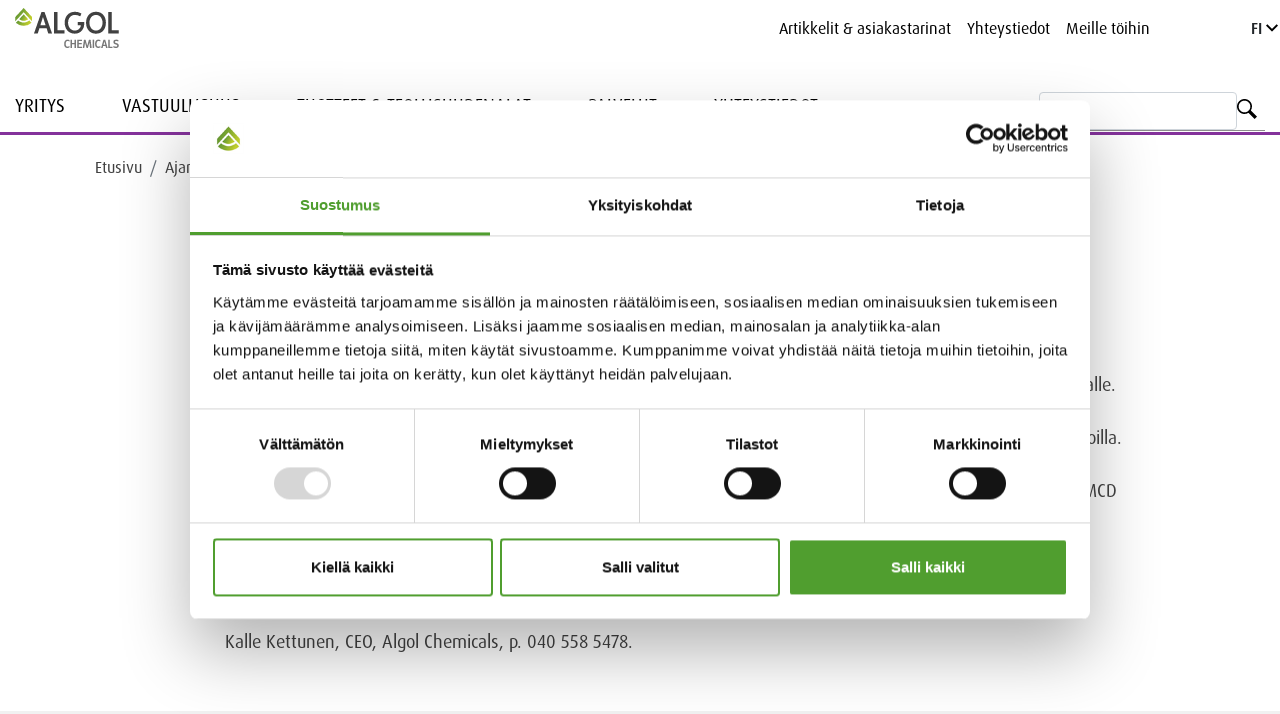

--- FILE ---
content_type: text/css
request_url: https://www.algolchemicals.com/ResourcePackages/Algol/assets/dist/css/algol-chemicals.min.css?package=Algol
body_size: 129
content:
.btn--bordered{border:1px solid #84329b;color:#84329b}.btn--bordered:hover,.btn--bordered:focus,.btn--bordered.active{background-color:#ce0058;color:#fff;border-color:#ce0058}.btn--filled{background-color:#84329b;color:#fff}.btn--filled:hover,.btn--filled:focus,.btn--filled.active{background-color:#ce0058;color:#fff}.btn--bordered-secondary{border:1px solid #ce0058;color:#ce0058}.btn--bordered-secondary:hover,.btn--bordered-secondary:focus,.btn--bordered-secondary.active{background-color:#ce0058;color:#fff;border-color:#ce0058}.btn--filled-secondary{background-color:#ce0058;color:#fff}.btn--filled-secondary:hover,.btn--filled-secondary:focus,.btn--filled-secondary.active{background-color:#fff;color:#ce0058}a,.link{color:#84329b}a:hover,.link:hover{color:#84329b}.breadcrumb .breadcrumb-item a:hover{color:#84329b}.nav-main .navbar-nav .nav-link:hover,.nav-top .navbar-nav .nav-link:hover,.navbar-nav .nav-link.is-hovered{color:#84329b}.container table>tbody>tr:nth-of-type(even){background-color:rgba(132,50,155,0.1)}.container table>tbody>tr:first-child>td{border-top:0;border-bottom:3px solid #84329b}.container table>tbody .table--list a:hover{color:#84329b}.tile-post:hover .tile-post__title{color:#ce0058}.p-intro h1,.p-title h2::before,h4.tile-news__title,.tile-card h2{color:#84329b}.nav-top .navbar-brand{background-image:url("../images/logo/logo_ac.svg")}.nav-top .navbar-nav .nav-link:hover{color:#84329b}.language-selector__item:hover{background-color:rgba(132,50,155,0.1)}.nav-main--megamenu.is-open{border-bottom:3px solid #84329b}.nav-main--megamenu .dropdown-item:hover,.nav-main--megamenu .dropdown-item:focus,.nav-main--megamenu .dropdown-item:active{background-color:#fff;color:#84329b}@media screen and (min-width: 992px){.nav-main--megamenu.is-open{border-bottom:none}.nav-main--megamenu .navbar-nav .nav-link::after{border-top-color:#84329b}}.p-salesforce .salesforce-form input,.p-salesforce .salesforce-form textarea,.p-salesforce .salesforce-form select{border-color:#84329b}.t-full-width{background-color:#84329b}.t-full-width .p-salesforce a,.t-full-width .p-salesforce a:hover{color:#fff;text-decoration:underline}.t-full-width .p-people a,.t-full-width .p-people a:hover{color:#fff}.t-full-width .p-responsible-seller{margin-bottom:1.5em}.t-full-width .p-responsible-seller a,.t-full-width .p-responsible-seller a:hover{color:#fff}.t-full-width .btn--bordered{border:1px solid #fff;color:#fff}.t-full-width .btn--bordered:hover{border-color:#ce0058}.pagination .page-item .page-link{color:#84329b}.pagination .page-item.active .page-link{border-color:#84329b;background-color:#84329b;color:#fff}.header.bottom-border{border-bottom:3px solid #84329b}.p-keksi{border-top:3px solid #84329b}.btn--filled-secondary:hover{border-color:#ce0058}


--- FILE ---
content_type: image/svg+xml
request_url: https://www.algolchemicals.com/ResourcePackages/Algol/assets/dist/images/icons/i-arrow-right-thin.svg
body_size: -323
content:
<svg width="24" height="24" xmlns="http://www.w3.org/2000/svg" fill-rule="evenodd" clip-rule="evenodd"><path fill="#8d8d8d" d="M21.883 12l-7.527 6.235.644.765 9-7.521-9-7.479-.645.764 7.529 6.236h-21.884v1h21.883z"/></svg>

--- FILE ---
content_type: application/x-javascript
request_url: https://www.algolchemicals.com/Frontend-Assembly/Telerik.Sitefinity.Frontend.Navigation/Mvc/Scripts/LanguageSelector/language-selector.min.js?package=Algol&v=MTQuNC44MTQ0LjA%3d
body_size: -417
content:
function openLink(o){var e=document.querySelector('[data-sf-role="'+o+'"]').value;window.location=e}
//# sourceMappingURL=language-selector.min.js.map

--- FILE ---
content_type: image/svg+xml
request_url: https://www.algolchemicals.com/ResourcePackages/Algol/assets/dist/images/logo/logo_ac.svg
body_size: 3630
content:
<svg id="logo" xmlns="http://www.w3.org/2000/svg" xmlns:xlink="http://www.w3.org/1999/xlink" viewBox="0 0 330.17 127.56"><defs><style>.cls-1{fill:#414141;}.cls-2{fill:url(#Algol_gradient_Coated);}.cls-3{fill:url(#Algol_gradient_Coated-2);}.cls-4{fill:url(#Algol_gradient_Coated-3);}.cls-5{fill:#787878;}</style><linearGradient id="Algol_gradient_Coated" x1="6.68" y1="17.39" x2="52.92" y2="44.08" gradientUnits="userSpaceOnUse"><stop offset="0" stop-color="#693"/><stop offset="0.22" stop-color="#79a432"/><stop offset="0.66" stop-color="#aac12e"/><stop offset="0.85" stop-color="#c0ce2d"/></linearGradient><linearGradient id="Algol_gradient_Coated-2" x1="8.69" y1="35.52" x2="46.17" y2="57.16" xlink:href="#Algol_gradient_Coated"/><linearGradient id="Algol_gradient_Coated-3" x1="17.68" y1="26.98" x2="39.11" y2="39.36" xlink:href="#Algol_gradient_Coated"/></defs><path class="cls-1" d="M83.84,12.48l-24.11,69h12l5.37-16.85h23l5.36,16.85h12l-24.11-69Zm-3.71,42.6,8.32-26.41,8.42,26.41Z"/><polygon class="cls-1" points="134.62 12.48 123.61 12.48 123.61 81.51 157.22 81.51 157.22 71.16 134.62 71.16 134.62 12.48"/><path class="cls-1" d="M199.14,54.62h10.29c-.65,9.95-9.17,17.32-19.62,17.32-11.78,0-21.31-10.53-21.31-25s9.09-24.86,21.87-24.89a32.52,32.52,0,0,1,16.89,4.68l3.82-8.86c-1-.64-2.05-1.23-3.11-1.79h0A37.65,37.65,0,0,0,190.37,12c-19,0-32.68,13.4-32.68,34.86,0,19.62,12,35,32.12,35C209.62,81.88,220,66.1,220,50.79V45H199.14Z"/><path class="cls-1" d="M257.6,12c-19.35,0-31.75,14.55-31.75,35C225.85,66.66,237.54,82,257.5,82c20.62,0,31.69-15.7,31.69-34.95C289.19,26.55,276.94,12,257.6,12Zm-.1,59.94c-12.31,0-20.86-11.2-20.86-24.9,0-14.25,8.46-25,21-25,12.15,0,20.8,10.91,20.8,25S270,71.94,257.5,71.94Z"/><polygon class="cls-1" points="307.56 71.16 307.56 12.48 296.56 12.48 296.56 81.51 330.17 81.51 330.17 71.16 307.56 71.16"/><polygon class="cls-2" points="26.89 0 0 28.96 0 42.58 26.89 13.56 53.79 42.58 53.79 28.96 26.89 0"/><path class="cls-3" d="M26.93,46.47c-10.06,0-17.71-6.75-17.71-6.75L1.94,47.2a37.08,37.08,0,0,0,50,0l-7.3-7.48S37,46.47,26.93,46.47Z"/><path class="cls-4" d="M26.9,20.18,12.61,35.77A22.24,22.24,0,0,0,26.9,41c7.35,0,14.28-5.23,14.28-5.23Z"/><path class="cls-5" d="M167,105A10.34,10.34,0,0,1,172.7,107l.73-4.21a11.19,11.19,0,0,0-6.56-2c-5.13,0-10.88,3.66-10.88,13.48,0,10.15,4.91,13.3,10.18,13.3a12.37,12.37,0,0,0,7.26-2.09l-.73-4.25a11.12,11.12,0,0,1-6.45,2.09c-2.9,0-5.35-2.64-5.35-9C160.9,108.22,163.65,105,167,105Z"/><polygon class="cls-5" points="189.3 111.55 181.2 111.55 181.2 100.96 176.51 100.96 176.51 127.38 181.2 127.38 181.2 115.73 189.3 115.73 189.3 127.38 193.99 127.38 193.99 100.96 189.3 100.96 189.3 111.55"/><polygon class="cls-5" points="198.09 127.38 212.89 127.38 212.89 123.2 202.78 123.2 202.78 115.73 211.79 115.73 211.79 111.55 202.78 111.55 202.78 105.14 212.89 105.14 212.89 100.96 198.09 100.96 198.09 127.38"/><polygon class="cls-5" points="235.13 100.96 229.64 120.34 224.22 100.96 219.16 100.96 215.38 127.38 220.25 127.38 222.6 109.94 227.4 127.38 231.68 127.38 236.63 109.94 238.43 127.38 243.7 127.38 240.26 100.96 235.13 100.96"/><rect class="cls-5" x="246.97" y="100.96" width="4.69" height="26.41"/><path class="cls-5" d="M265.43,105a10.23,10.23,0,0,1,5.71,1.94l.73-4.21a11.13,11.13,0,0,0-6.55-2c-5.13,0-10.88,3.66-10.88,13.48,0,10.15,4.91,13.3,10.18,13.3a12.3,12.3,0,0,0,7.25-2.09l-.73-4.25a11.06,11.06,0,0,1-6.44,2.09c-2.9,0-5.35-2.64-5.35-9C259.35,108.22,262.1,105,265.43,105Z"/><path class="cls-5" d="M281.52,101l-7.7,26.42h4.91l1.65-6.31h7.69l1.69,6.31h4.91L287,101Zm-.08,15.94,2.79-10.33L287,116.9Z"/><polygon class="cls-5" points="301.59 100.96 296.91 100.96 296.91 127.38 310.13 127.38 310.13 123.2 301.59 123.2 301.59 100.96"/><path class="cls-5" d="M323.61,112.21l-2-.7c-2-.69-3.59-1.46-3.59-3.33s1.35-3.15,3.88-3.15a12.26,12.26,0,0,1,6.52,2.23l.73-4.54a13.46,13.46,0,0,0-7.32-1.94c-5.2,0-8.91,2.6-8.91,7.62s3.41,6.45,6.53,7.47l2.08.7c2,.66,3.56,1.47,3.56,3.52,0,2.38-1.5,3.22-4.1,3.22-3,0-5.79-1.54-7.66-2.56l-.62,4.79a16.69,16.69,0,0,0,8.42,2c5.38,0,9.05-2.24,9.05-7.69C330.17,114.81,326.73,113.27,323.61,112.21Z"/></svg>